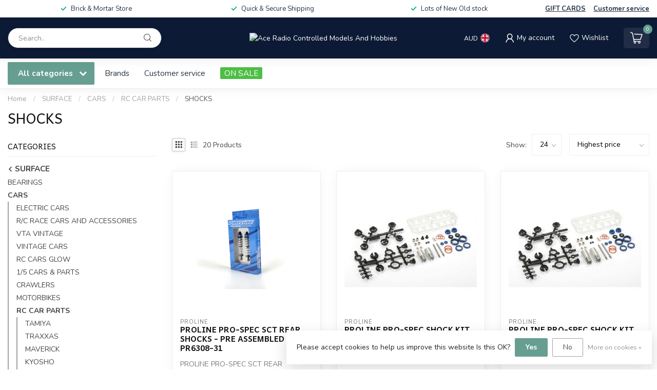

--- FILE ---
content_type: text/javascript;charset=utf-8
request_url: https://www.acercmodels.com/services/stats/pageview.js
body_size: -412
content:
// SEOshop 19-01-2026 21:26:31